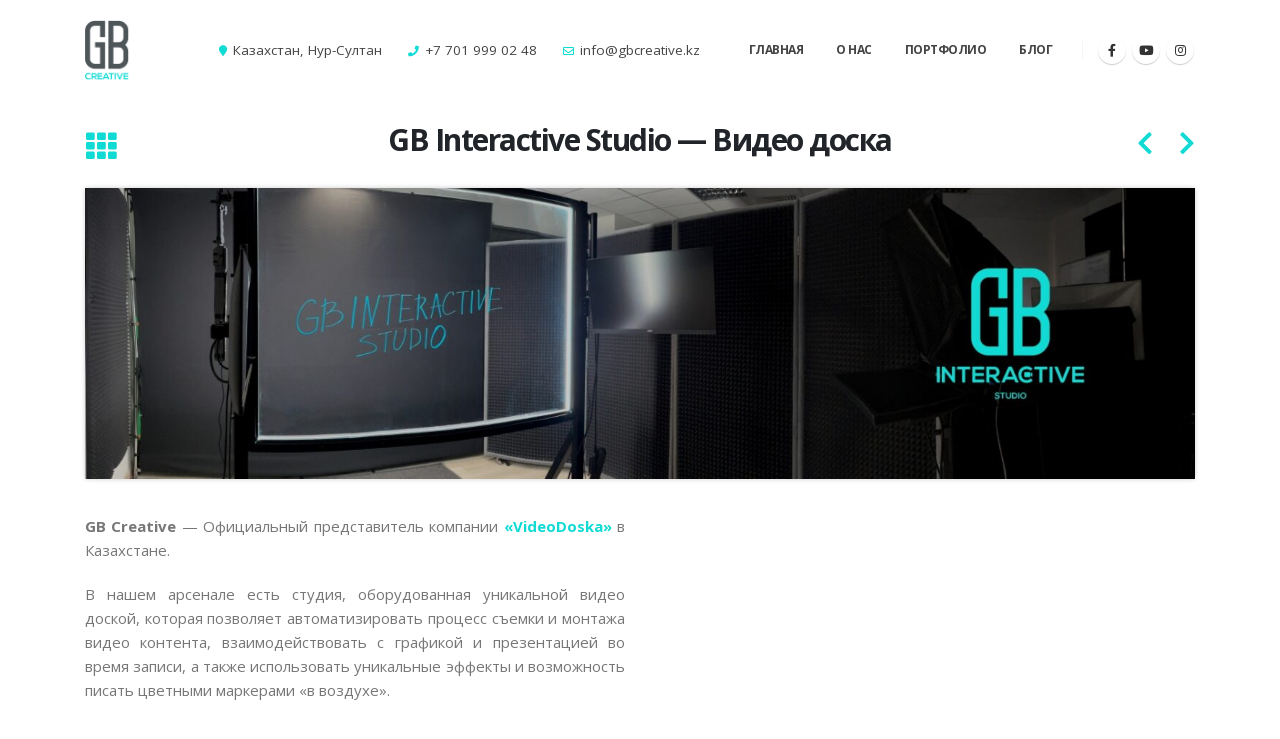

--- FILE ---
content_type: text/html; charset=UTF-8
request_url: https://gbcreative.kz/portfolio/interactive-studio/
body_size: 15085
content:
<!DOCTYPE html>
<html dir="ltr" lang="ru-RU"
	prefix="og: https://ogp.me/ns#" >
<head>
	<meta charset="UTF-8">
	<!--[if IE]><meta http-equiv='X-UA-Compatible' content='IE=edge,chrome=1'><![endif]-->
	<meta name="viewport" content="width=device-width, initial-scale=1, maximum-scale=1">
	<link rel="profile" href="http://gmpg.org/xfn/11" />
	<link rel="pingback" href="https://gbcreative.kz/xmlrpc.php" />

		<link rel="shortcut icon" href="//gbcreative.kz/wp-content/themes/porto/images/logo/favicon.ico" type="image/x-icon" />
		<link rel="apple-touch-icon" href="//gbcreative.kz/wp-content/themes/porto/images/logo/apple-touch-icon.png">
		<link rel="apple-touch-icon" sizes="120x120" href="//gbcreative.kz/wp-content/themes/porto/images/logo/apple-touch-icon_120x120.png">
		<link rel="apple-touch-icon" sizes="76x76" href="//gbcreative.kz/wp-content/themes/porto/images/logo/apple-touch-icon_76x76.png">
		<link rel="apple-touch-icon" sizes="152x152" href="//gbcreative.kz/wp-content/themes/porto/images/logo/apple-touch-icon_152x152.png">
	<title>GB Interactive Studio - Видео доска</title>

		<!-- All in One SEO 4.2.1.1 -->
		<meta name="description" content="Профессиональная видео студия в городе Нур-Султан для записи онлайн курсов. Видео доска для рисования, хромакей, телесуфлер, студийный свет, звукоизоляция." />
		<meta name="robots" content="max-image-preview:large" />
		<link rel="canonical" href="https://gbcreative.kz/portfolio/interactive-studio/" />
		<meta property="og:locale" content="ru_RU" />
		<meta property="og:site_name" content="GB Creative - Агентство медиа коммуникаций GB Creative" />
		<meta property="og:type" content="article" />
		<meta property="og:title" content="GB Interactive Studio - Видео доска" />
		<meta property="og:description" content="Профессиональная видео студия в городе Нур-Султан для записи онлайн курсов. Видео доска для рисования, хромакей, телесуфлер, студийный свет, звукоизоляция." />
		<meta property="og:url" content="https://gbcreative.kz/portfolio/interactive-studio/" />
		<meta property="article:published_time" content="2022-03-06T13:54:17+00:00" />
		<meta property="article:modified_time" content="2022-10-05T08:56:03+00:00" />
		<meta name="twitter:card" content="summary" />
		<meta name="twitter:title" content="GB Interactive Studio - Видео доска" />
		<meta name="twitter:description" content="Профессиональная видео студия в городе Нур-Султан для записи онлайн курсов. Видео доска для рисования, хромакей, телесуфлер, студийный свет, звукоизоляция." />
		<script type="application/ld+json" class="aioseo-schema">
			{"@context":"https:\/\/schema.org","@graph":[{"@type":"WebSite","@id":"https:\/\/gbcreative.kz\/#website","url":"https:\/\/gbcreative.kz\/","name":"GB Creative","description":"\u0410\u0433\u0435\u043d\u0442\u0441\u0442\u0432\u043e \u043c\u0435\u0434\u0438\u0430 \u043a\u043e\u043c\u043c\u0443\u043d\u0438\u043a\u0430\u0446\u0438\u0439 GB Creative","inLanguage":"ru-RU","publisher":{"@id":"https:\/\/gbcreative.kz\/#organization"}},{"@type":"Organization","@id":"https:\/\/gbcreative.kz\/#organization","name":"GB Creative","url":"https:\/\/gbcreative.kz\/"},{"@type":"BreadcrumbList","@id":"https:\/\/gbcreative.kz\/portfolio\/interactive-studio\/#breadcrumblist","itemListElement":[{"@type":"ListItem","@id":"https:\/\/gbcreative.kz\/#listItem","position":1,"item":{"@type":"WebPage","@id":"https:\/\/gbcreative.kz\/","name":"\u0413\u043b\u0430\u0432\u043d\u0430\u044f","description":"[vc_row content_placement=\"middle\" text_align=\"center\"","url":"https:\/\/gbcreative.kz\/"},"nextItem":"https:\/\/gbcreative.kz\/portfolio\/interactive-studio\/#listItem"},{"@type":"ListItem","@id":"https:\/\/gbcreative.kz\/portfolio\/interactive-studio\/#listItem","position":2,"item":{"@type":"WebPage","@id":"https:\/\/gbcreative.kz\/portfolio\/interactive-studio\/","name":"GB Interactive Studio - \u0412\u0438\u0434\u0435\u043e \u0434\u043e\u0441\u043a\u0430","description":"\u041f\u0440\u043e\u0444\u0435\u0441\u0441\u0438\u043e\u043d\u0430\u043b\u044c\u043d\u0430\u044f \u0432\u0438\u0434\u0435\u043e \u0441\u0442\u0443\u0434\u0438\u044f \u0432 \u0433\u043e\u0440\u043e\u0434\u0435 \u041d\u0443\u0440-\u0421\u0443\u043b\u0442\u0430\u043d \u0434\u043b\u044f \u0437\u0430\u043f\u0438\u0441\u0438 \u043e\u043d\u043b\u0430\u0439\u043d \u043a\u0443\u0440\u0441\u043e\u0432. \u0412\u0438\u0434\u0435\u043e \u0434\u043e\u0441\u043a\u0430 \u0434\u043b\u044f \u0440\u0438\u0441\u043e\u0432\u0430\u043d\u0438\u044f, \u0445\u0440\u043e\u043c\u0430\u043a\u0435\u0439, \u0442\u0435\u043b\u0435\u0441\u0443\u0444\u043b\u0435\u0440, \u0441\u0442\u0443\u0434\u0438\u0439\u043d\u044b\u0439 \u0441\u0432\u0435\u0442, \u0437\u0432\u0443\u043a\u043e\u0438\u0437\u043e\u043b\u044f\u0446\u0438\u044f.","url":"https:\/\/gbcreative.kz\/portfolio\/interactive-studio\/"},"previousItem":"https:\/\/gbcreative.kz\/#listItem"}]},{"@type":"Person","@id":"https:\/\/gbcreative.kz\/author\/7bsgzeq3\/#author","url":"https:\/\/gbcreative.kz\/author\/7bsgzeq3\/","name":"admin","image":{"@type":"ImageObject","@id":"https:\/\/gbcreative.kz\/portfolio\/interactive-studio\/#authorImage","url":"https:\/\/secure.gravatar.com\/avatar\/1414c8f0eff9127c87389b7b85e4c94c6c20ba4d13117ec4e94b0961e485e8e5?s=96&d=mm&r=g","width":96,"height":96,"caption":"admin"}},{"@type":"WebPage","@id":"https:\/\/gbcreative.kz\/portfolio\/interactive-studio\/#webpage","url":"https:\/\/gbcreative.kz\/portfolio\/interactive-studio\/","name":"GB Interactive Studio - \u0412\u0438\u0434\u0435\u043e \u0434\u043e\u0441\u043a\u0430","description":"\u041f\u0440\u043e\u0444\u0435\u0441\u0441\u0438\u043e\u043d\u0430\u043b\u044c\u043d\u0430\u044f \u0432\u0438\u0434\u0435\u043e \u0441\u0442\u0443\u0434\u0438\u044f \u0432 \u0433\u043e\u0440\u043e\u0434\u0435 \u041d\u0443\u0440-\u0421\u0443\u043b\u0442\u0430\u043d \u0434\u043b\u044f \u0437\u0430\u043f\u0438\u0441\u0438 \u043e\u043d\u043b\u0430\u0439\u043d \u043a\u0443\u0440\u0441\u043e\u0432. \u0412\u0438\u0434\u0435\u043e \u0434\u043e\u0441\u043a\u0430 \u0434\u043b\u044f \u0440\u0438\u0441\u043e\u0432\u0430\u043d\u0438\u044f, \u0445\u0440\u043e\u043c\u0430\u043a\u0435\u0439, \u0442\u0435\u043b\u0435\u0441\u0443\u0444\u043b\u0435\u0440, \u0441\u0442\u0443\u0434\u0438\u0439\u043d\u044b\u0439 \u0441\u0432\u0435\u0442, \u0437\u0432\u0443\u043a\u043e\u0438\u0437\u043e\u043b\u044f\u0446\u0438\u044f.","inLanguage":"ru-RU","isPartOf":{"@id":"https:\/\/gbcreative.kz\/#website"},"breadcrumb":{"@id":"https:\/\/gbcreative.kz\/portfolio\/interactive-studio\/#breadcrumblist"},"author":"https:\/\/gbcreative.kz\/author\/7bsgzeq3\/#author","creator":"https:\/\/gbcreative.kz\/author\/7bsgzeq3\/#author","datePublished":"2022-03-06T13:54:17+00:00","dateModified":"2022-10-05T08:56:03+00:00"}]}
		</script>
		<!-- All in One SEO -->

<link rel='dns-prefetch' href='//www.googletagmanager.com' />
<link rel='dns-prefetch' href='//fonts.googleapis.com' />
<link rel="alternate" type="application/rss+xml" title="GB Creative &raquo; Лента" href="https://gbcreative.kz/feed/" />
<link rel="alternate" type="application/rss+xml" title="GB Creative &raquo; Лента комментариев" href="https://gbcreative.kz/comments/feed/" />
<link rel="alternate" title="oEmbed (JSON)" type="application/json+oembed" href="https://gbcreative.kz/wp-json/oembed/1.0/embed?url=https%3A%2F%2Fgbcreative.kz%2Fportfolio%2Finteractive-studio%2F" />
<link rel="alternate" title="oEmbed (XML)" type="text/xml+oembed" href="https://gbcreative.kz/wp-json/oembed/1.0/embed?url=https%3A%2F%2Fgbcreative.kz%2Fportfolio%2Finteractive-studio%2F&#038;format=xml" />
<style id='wp-img-auto-sizes-contain-inline-css'>
img:is([sizes=auto i],[sizes^="auto," i]){contain-intrinsic-size:3000px 1500px}
/*# sourceURL=wp-img-auto-sizes-contain-inline-css */
</style>
<style id='wp-emoji-styles-inline-css'>

	img.wp-smiley, img.emoji {
		display: inline !important;
		border: none !important;
		box-shadow: none !important;
		height: 1em !important;
		width: 1em !important;
		margin: 0 0.07em !important;
		vertical-align: -0.1em !important;
		background: none !important;
		padding: 0 !important;
	}
/*# sourceURL=wp-emoji-styles-inline-css */
</style>
<style id='wp-block-library-inline-css'>
:root{--wp-block-synced-color:#7a00df;--wp-block-synced-color--rgb:122,0,223;--wp-bound-block-color:var(--wp-block-synced-color);--wp-editor-canvas-background:#ddd;--wp-admin-theme-color:#007cba;--wp-admin-theme-color--rgb:0,124,186;--wp-admin-theme-color-darker-10:#006ba1;--wp-admin-theme-color-darker-10--rgb:0,107,160.5;--wp-admin-theme-color-darker-20:#005a87;--wp-admin-theme-color-darker-20--rgb:0,90,135;--wp-admin-border-width-focus:2px}@media (min-resolution:192dpi){:root{--wp-admin-border-width-focus:1.5px}}.wp-element-button{cursor:pointer}:root .has-very-light-gray-background-color{background-color:#eee}:root .has-very-dark-gray-background-color{background-color:#313131}:root .has-very-light-gray-color{color:#eee}:root .has-very-dark-gray-color{color:#313131}:root .has-vivid-green-cyan-to-vivid-cyan-blue-gradient-background{background:linear-gradient(135deg,#00d084,#0693e3)}:root .has-purple-crush-gradient-background{background:linear-gradient(135deg,#34e2e4,#4721fb 50%,#ab1dfe)}:root .has-hazy-dawn-gradient-background{background:linear-gradient(135deg,#faaca8,#dad0ec)}:root .has-subdued-olive-gradient-background{background:linear-gradient(135deg,#fafae1,#67a671)}:root .has-atomic-cream-gradient-background{background:linear-gradient(135deg,#fdd79a,#004a59)}:root .has-nightshade-gradient-background{background:linear-gradient(135deg,#330968,#31cdcf)}:root .has-midnight-gradient-background{background:linear-gradient(135deg,#020381,#2874fc)}:root{--wp--preset--font-size--normal:16px;--wp--preset--font-size--huge:42px}.has-regular-font-size{font-size:1em}.has-larger-font-size{font-size:2.625em}.has-normal-font-size{font-size:var(--wp--preset--font-size--normal)}.has-huge-font-size{font-size:var(--wp--preset--font-size--huge)}.has-text-align-center{text-align:center}.has-text-align-left{text-align:left}.has-text-align-right{text-align:right}.has-fit-text{white-space:nowrap!important}#end-resizable-editor-section{display:none}.aligncenter{clear:both}.items-justified-left{justify-content:flex-start}.items-justified-center{justify-content:center}.items-justified-right{justify-content:flex-end}.items-justified-space-between{justify-content:space-between}.screen-reader-text{border:0;clip-path:inset(50%);height:1px;margin:-1px;overflow:hidden;padding:0;position:absolute;width:1px;word-wrap:normal!important}.screen-reader-text:focus{background-color:#ddd;clip-path:none;color:#444;display:block;font-size:1em;height:auto;left:5px;line-height:normal;padding:15px 23px 14px;text-decoration:none;top:5px;width:auto;z-index:100000}html :where(.has-border-color){border-style:solid}html :where([style*=border-top-color]){border-top-style:solid}html :where([style*=border-right-color]){border-right-style:solid}html :where([style*=border-bottom-color]){border-bottom-style:solid}html :where([style*=border-left-color]){border-left-style:solid}html :where([style*=border-width]){border-style:solid}html :where([style*=border-top-width]){border-top-style:solid}html :where([style*=border-right-width]){border-right-style:solid}html :where([style*=border-bottom-width]){border-bottom-style:solid}html :where([style*=border-left-width]){border-left-style:solid}html :where(img[class*=wp-image-]){height:auto;max-width:100%}:where(figure){margin:0 0 1em}html :where(.is-position-sticky){--wp-admin--admin-bar--position-offset:var(--wp-admin--admin-bar--height,0px)}@media screen and (max-width:600px){html :where(.is-position-sticky){--wp-admin--admin-bar--position-offset:0px}}

/*# sourceURL=wp-block-library-inline-css */
</style><style id='global-styles-inline-css'>
:root{--wp--preset--aspect-ratio--square: 1;--wp--preset--aspect-ratio--4-3: 4/3;--wp--preset--aspect-ratio--3-4: 3/4;--wp--preset--aspect-ratio--3-2: 3/2;--wp--preset--aspect-ratio--2-3: 2/3;--wp--preset--aspect-ratio--16-9: 16/9;--wp--preset--aspect-ratio--9-16: 9/16;--wp--preset--color--black: #000000;--wp--preset--color--cyan-bluish-gray: #abb8c3;--wp--preset--color--white: #ffffff;--wp--preset--color--pale-pink: #f78da7;--wp--preset--color--vivid-red: #cf2e2e;--wp--preset--color--luminous-vivid-orange: #ff6900;--wp--preset--color--luminous-vivid-amber: #fcb900;--wp--preset--color--light-green-cyan: #7bdcb5;--wp--preset--color--vivid-green-cyan: #00d084;--wp--preset--color--pale-cyan-blue: #8ed1fc;--wp--preset--color--vivid-cyan-blue: #0693e3;--wp--preset--color--vivid-purple: #9b51e0;--wp--preset--color--primary: #0088cc;--wp--preset--color--secondary: #e36159;--wp--preset--color--tertiary: #2baab1;--wp--preset--color--quaternary: #383f48;--wp--preset--color--dark: #212529;--wp--preset--color--light: #ffffff;--wp--preset--gradient--vivid-cyan-blue-to-vivid-purple: linear-gradient(135deg,rgb(6,147,227) 0%,rgb(155,81,224) 100%);--wp--preset--gradient--light-green-cyan-to-vivid-green-cyan: linear-gradient(135deg,rgb(122,220,180) 0%,rgb(0,208,130) 100%);--wp--preset--gradient--luminous-vivid-amber-to-luminous-vivid-orange: linear-gradient(135deg,rgb(252,185,0) 0%,rgb(255,105,0) 100%);--wp--preset--gradient--luminous-vivid-orange-to-vivid-red: linear-gradient(135deg,rgb(255,105,0) 0%,rgb(207,46,46) 100%);--wp--preset--gradient--very-light-gray-to-cyan-bluish-gray: linear-gradient(135deg,rgb(238,238,238) 0%,rgb(169,184,195) 100%);--wp--preset--gradient--cool-to-warm-spectrum: linear-gradient(135deg,rgb(74,234,220) 0%,rgb(151,120,209) 20%,rgb(207,42,186) 40%,rgb(238,44,130) 60%,rgb(251,105,98) 80%,rgb(254,248,76) 100%);--wp--preset--gradient--blush-light-purple: linear-gradient(135deg,rgb(255,206,236) 0%,rgb(152,150,240) 100%);--wp--preset--gradient--blush-bordeaux: linear-gradient(135deg,rgb(254,205,165) 0%,rgb(254,45,45) 50%,rgb(107,0,62) 100%);--wp--preset--gradient--luminous-dusk: linear-gradient(135deg,rgb(255,203,112) 0%,rgb(199,81,192) 50%,rgb(65,88,208) 100%);--wp--preset--gradient--pale-ocean: linear-gradient(135deg,rgb(255,245,203) 0%,rgb(182,227,212) 50%,rgb(51,167,181) 100%);--wp--preset--gradient--electric-grass: linear-gradient(135deg,rgb(202,248,128) 0%,rgb(113,206,126) 100%);--wp--preset--gradient--midnight: linear-gradient(135deg,rgb(2,3,129) 0%,rgb(40,116,252) 100%);--wp--preset--font-size--small: 13px;--wp--preset--font-size--medium: 20px;--wp--preset--font-size--large: 36px;--wp--preset--font-size--x-large: 42px;--wp--preset--spacing--20: 0.44rem;--wp--preset--spacing--30: 0.67rem;--wp--preset--spacing--40: 1rem;--wp--preset--spacing--50: 1.5rem;--wp--preset--spacing--60: 2.25rem;--wp--preset--spacing--70: 3.38rem;--wp--preset--spacing--80: 5.06rem;--wp--preset--shadow--natural: 6px 6px 9px rgba(0, 0, 0, 0.2);--wp--preset--shadow--deep: 12px 12px 50px rgba(0, 0, 0, 0.4);--wp--preset--shadow--sharp: 6px 6px 0px rgba(0, 0, 0, 0.2);--wp--preset--shadow--outlined: 6px 6px 0px -3px rgb(255, 255, 255), 6px 6px rgb(0, 0, 0);--wp--preset--shadow--crisp: 6px 6px 0px rgb(0, 0, 0);}:where(.is-layout-flex){gap: 0.5em;}:where(.is-layout-grid){gap: 0.5em;}body .is-layout-flex{display: flex;}.is-layout-flex{flex-wrap: wrap;align-items: center;}.is-layout-flex > :is(*, div){margin: 0;}body .is-layout-grid{display: grid;}.is-layout-grid > :is(*, div){margin: 0;}:where(.wp-block-columns.is-layout-flex){gap: 2em;}:where(.wp-block-columns.is-layout-grid){gap: 2em;}:where(.wp-block-post-template.is-layout-flex){gap: 1.25em;}:where(.wp-block-post-template.is-layout-grid){gap: 1.25em;}.has-black-color{color: var(--wp--preset--color--black) !important;}.has-cyan-bluish-gray-color{color: var(--wp--preset--color--cyan-bluish-gray) !important;}.has-white-color{color: var(--wp--preset--color--white) !important;}.has-pale-pink-color{color: var(--wp--preset--color--pale-pink) !important;}.has-vivid-red-color{color: var(--wp--preset--color--vivid-red) !important;}.has-luminous-vivid-orange-color{color: var(--wp--preset--color--luminous-vivid-orange) !important;}.has-luminous-vivid-amber-color{color: var(--wp--preset--color--luminous-vivid-amber) !important;}.has-light-green-cyan-color{color: var(--wp--preset--color--light-green-cyan) !important;}.has-vivid-green-cyan-color{color: var(--wp--preset--color--vivid-green-cyan) !important;}.has-pale-cyan-blue-color{color: var(--wp--preset--color--pale-cyan-blue) !important;}.has-vivid-cyan-blue-color{color: var(--wp--preset--color--vivid-cyan-blue) !important;}.has-vivid-purple-color{color: var(--wp--preset--color--vivid-purple) !important;}.has-black-background-color{background-color: var(--wp--preset--color--black) !important;}.has-cyan-bluish-gray-background-color{background-color: var(--wp--preset--color--cyan-bluish-gray) !important;}.has-white-background-color{background-color: var(--wp--preset--color--white) !important;}.has-pale-pink-background-color{background-color: var(--wp--preset--color--pale-pink) !important;}.has-vivid-red-background-color{background-color: var(--wp--preset--color--vivid-red) !important;}.has-luminous-vivid-orange-background-color{background-color: var(--wp--preset--color--luminous-vivid-orange) !important;}.has-luminous-vivid-amber-background-color{background-color: var(--wp--preset--color--luminous-vivid-amber) !important;}.has-light-green-cyan-background-color{background-color: var(--wp--preset--color--light-green-cyan) !important;}.has-vivid-green-cyan-background-color{background-color: var(--wp--preset--color--vivid-green-cyan) !important;}.has-pale-cyan-blue-background-color{background-color: var(--wp--preset--color--pale-cyan-blue) !important;}.has-vivid-cyan-blue-background-color{background-color: var(--wp--preset--color--vivid-cyan-blue) !important;}.has-vivid-purple-background-color{background-color: var(--wp--preset--color--vivid-purple) !important;}.has-black-border-color{border-color: var(--wp--preset--color--black) !important;}.has-cyan-bluish-gray-border-color{border-color: var(--wp--preset--color--cyan-bluish-gray) !important;}.has-white-border-color{border-color: var(--wp--preset--color--white) !important;}.has-pale-pink-border-color{border-color: var(--wp--preset--color--pale-pink) !important;}.has-vivid-red-border-color{border-color: var(--wp--preset--color--vivid-red) !important;}.has-luminous-vivid-orange-border-color{border-color: var(--wp--preset--color--luminous-vivid-orange) !important;}.has-luminous-vivid-amber-border-color{border-color: var(--wp--preset--color--luminous-vivid-amber) !important;}.has-light-green-cyan-border-color{border-color: var(--wp--preset--color--light-green-cyan) !important;}.has-vivid-green-cyan-border-color{border-color: var(--wp--preset--color--vivid-green-cyan) !important;}.has-pale-cyan-blue-border-color{border-color: var(--wp--preset--color--pale-cyan-blue) !important;}.has-vivid-cyan-blue-border-color{border-color: var(--wp--preset--color--vivid-cyan-blue) !important;}.has-vivid-purple-border-color{border-color: var(--wp--preset--color--vivid-purple) !important;}.has-vivid-cyan-blue-to-vivid-purple-gradient-background{background: var(--wp--preset--gradient--vivid-cyan-blue-to-vivid-purple) !important;}.has-light-green-cyan-to-vivid-green-cyan-gradient-background{background: var(--wp--preset--gradient--light-green-cyan-to-vivid-green-cyan) !important;}.has-luminous-vivid-amber-to-luminous-vivid-orange-gradient-background{background: var(--wp--preset--gradient--luminous-vivid-amber-to-luminous-vivid-orange) !important;}.has-luminous-vivid-orange-to-vivid-red-gradient-background{background: var(--wp--preset--gradient--luminous-vivid-orange-to-vivid-red) !important;}.has-very-light-gray-to-cyan-bluish-gray-gradient-background{background: var(--wp--preset--gradient--very-light-gray-to-cyan-bluish-gray) !important;}.has-cool-to-warm-spectrum-gradient-background{background: var(--wp--preset--gradient--cool-to-warm-spectrum) !important;}.has-blush-light-purple-gradient-background{background: var(--wp--preset--gradient--blush-light-purple) !important;}.has-blush-bordeaux-gradient-background{background: var(--wp--preset--gradient--blush-bordeaux) !important;}.has-luminous-dusk-gradient-background{background: var(--wp--preset--gradient--luminous-dusk) !important;}.has-pale-ocean-gradient-background{background: var(--wp--preset--gradient--pale-ocean) !important;}.has-electric-grass-gradient-background{background: var(--wp--preset--gradient--electric-grass) !important;}.has-midnight-gradient-background{background: var(--wp--preset--gradient--midnight) !important;}.has-small-font-size{font-size: var(--wp--preset--font-size--small) !important;}.has-medium-font-size{font-size: var(--wp--preset--font-size--medium) !important;}.has-large-font-size{font-size: var(--wp--preset--font-size--large) !important;}.has-x-large-font-size{font-size: var(--wp--preset--font-size--x-large) !important;}
/*# sourceURL=global-styles-inline-css */
</style>

<style id='classic-theme-styles-inline-css'>
/*! This file is auto-generated */
.wp-block-button__link{color:#fff;background-color:#32373c;border-radius:9999px;box-shadow:none;text-decoration:none;padding:calc(.667em + 2px) calc(1.333em + 2px);font-size:1.125em}.wp-block-file__button{background:#32373c;color:#fff;text-decoration:none}
/*# sourceURL=/wp-includes/css/classic-themes.min.css */
</style>
<link rel='stylesheet' id='contact-form-7-css' href='https://gbcreative.kz/wp-content/plugins/contact-form-7/includes/css/styles.css?ver=5.9' media='all' />
<link rel='stylesheet' id='bsf-Defaults-css' href='https://gbcreative.kz/wp-content/uploads/smile_fonts/Defaults/Defaults.css?ver=6.9' media='all' />
<link rel='stylesheet' id='porto-css-vars-css' href='https://gbcreative.kz/wp-content/uploads/porto_styles/theme_css_vars.css?ver=6.2.3' media='all' />
<link rel='stylesheet' id='js_composer_front-css' href='https://gbcreative.kz/wp-content/plugins/js_composer/assets/css/js_composer.min.css?ver=6.8.0' media='all' />
<link rel='stylesheet' id='ultimate-style-min-css' href='https://gbcreative.kz/wp-content/plugins/ultimate-visual-composser-addons/assets/min-css/ultimate.min.css?ver=3.14.1' media='all' />
<link rel='stylesheet' id='porto-google-fonts-css' href='//fonts.googleapis.com/css?family=Open+Sans%3A200%2C300%2C400%2C500%2C600%2C700%2C800%7CShadows+Into+Light%3A400%2C700%7CPlayfair+Display%3A400%2C700&#038;ver=6.9' media='all' />
<link rel='stylesheet' id='bootstrap-css' href='https://gbcreative.kz/wp-content/uploads/porto_styles/bootstrap.css?ver=6.2.3' media='all' />
<link rel='stylesheet' id='porto-plugins-css' href='https://gbcreative.kz/wp-content/themes/porto/css/plugins.css?ver=6.2.3' media='all' />
<link rel='stylesheet' id='porto-theme-css' href='https://gbcreative.kz/wp-content/themes/porto/css/theme.css?ver=6.2.3' media='all' />
<link rel='stylesheet' id='porto-shortcodes-css' href='https://gbcreative.kz/wp-content/uploads/porto_styles/shortcodes.css?ver=6.2.3' media='all' />
<link rel='stylesheet' id='porto-dynamic-style-css' href='https://gbcreative.kz/wp-content/uploads/porto_styles/dynamic_style.css?ver=6.2.3' media='all' />
<link rel='stylesheet' id='porto-style-css' href='https://gbcreative.kz/wp-content/themes/porto/style.css?ver=6.2.3' media='all' />
<style id='porto-style-inline-css'>
.wpb_custom_f4fef1c9f052dd9a1ac3801d6182ea56.porto-u-heading .porto-u-main-heading > *{font-family:'Open Sans';font-weight:700;text-transform:none;}.wpb_custom_dcba73ff00c575bf2d42b3c24a9f970b{--porto-el-spacing: 20px;}
#header .logo,.side-header-narrow-bar-logo{max-width:120px}@media (min-width:1170px){#header .logo{max-width:120px}}@media (max-width:991px){#header .logo{max-width:120px}}@media (max-width:767px){#header .logo{max-width:120px}}#header.sticky-header .logo{max-width:150px}.loading-overlay-showing > .loading-overlay{opacity:1;visibility:visible;transition-delay:0}.loading-overlay{transition:visibility 0s ease-in-out 0.5s,opacity 0.5s ease-in-out;position:absolute;bottom:0;left:0;opacity:0;right:0;top:0;visibility:hidden}.loading-overlay .loader{display:inline-block;border:2px solid transparent;width:40px;height:40px;-webkit-animation:spin 0.75s infinite linear;animation:spin 0.75s infinite linear;border-image:none;border-radius:50%;vertical-align:middle;position:absolute;margin:auto;left:0;right:0;top:0;bottom:0;z-index:2;border-top-color:#0088cc}.loading-overlay .loader:before{content:"";display:inline-block;border:inherit;width:inherit;height:inherit;-webkit-animation:spin 1.5s infinite ease;animation:spin 1.5s infinite ease;border-radius:inherit;position:absolute;left:-2px;top:-2px;border-top-color:inherit}body > .loading-overlay{position:fixed;z-index:999999}@media (min-width:992px){}#header .header-main .header-left,#header .header-main .header-center,#header .header-main .header-right,.fixed-header #header .header-main .header-left,.fixed-header #header .header-main .header-right,.fixed-header #header .header-main .header-center,.header-builder-p .header-main{padding-top:20px;padding-bottom:20px}@media (max-width:991px){#header .header-main .header-left,#header .header-main .header-center,#header .header-main .header-right,.fixed-header #header .header-main .header-left,.fixed-header #header .header-main .header-right,.fixed-header #header .header-main .header-center,.header-builder-p .header-main{padding-top:5px;padding-bottom:5px}}.page-top .page-title-wrap{line-height:0}.page-top .page-title:not(.b-none):after{content:'';position:absolute;width:100%;left:0;border-bottom:5px solid #0088cc;bottom:-32px}li,.porto-u-sub-heading,.porto-sicon-description{line-height:5px}@media (min-width:1470px){.container{max-width:1440px}}.sort-source-style-3{-ms-flex-pack:start;justify-content:flex-start}b{font-weight:900}.progress-label{font-size:.8em}.btn-call-to-action .btn{font-size:1em;font-weight:600;text-transform:none}.portfolio-item .thumb-info{background:#f4f4f4}.image-box .porto-sicon-header p{letter-spacing:-0.05em}#footer .share-links{text-align:center}#footer .share-links a{box-shadow:none;width:48px;height:48px;line-height:48px}#footer .footer-main>.container{padding:3.5rem 0 .9rem}.footer-bottom{border-top:1px solid rgba(255,255,255,0.05)}#footer .footer-bottom p{margin:0}.footer-bottom span span,.footer-bottom span a{opacity:.7}#footer .follow-us .share-links a:not(:hover){background-color:rgba(255,255,255,.04)}#nav-panel .accordion-menu > li.menu-item > a,#nav-panel .accordion-menu > li.menu-item > .arrow{color:#333333}#nav-panel .accordion-menu li.menu-item.active > a{background-color:#0fdad4}#nav-panel .accordion-menu li.menu-item.active>a,#nav-panel .accordion-menu li.menu-item.active>.arrow{color:#fff}article.portfolio .portfolio-image.single{display:none}.portfolio-info{margin:7px 0 10px;float:right;display:none}hr.tall{margin:30px 0}.porto-gallery figure{margin-bottom:20px}#footer .footer-bottom a,#footer .footer-bottom .widget_nav_menu ul li:before{color:#ffffff}.header-bottom{min-height:0}li,.porto-u-sub-heading,.porto-sicon-description{line-height:25px}.owl-carousel .owl-nav .owl-prev,.owl-carousel .owl-nav .owl-next,.tparrows.tparrows-carousel.tp-leftarrow,.tparrows.tparrows-carousel.tp-rightarrow,.button,input.submit{color:#ffffff;background-color:#0fdad4;border-color:#0fdad4}.owl-carousel .owl-item img{height:}.page-top .page-title:not(.b-none):after{border-bottom:5px solid #4e565a}a{color:#0fdad4}.main-content{padding-top:35px;padding-bottom:0}.thumb-info .thumb-info-type{background-color:#0fdad4}.thumb-info .thumb-info-action-icon{background-color:#0fdad4}html .text-color-primary{color:#0fdad4 !important}#footer .footer-bottom{color:#7c7e80}article.portfolio .portfolio-image.single{display:none}.porto-gallery figure{margin-bottom:20px}
/*# sourceURL=porto-style-inline-css */
</style>
<script src="https://gbcreative.kz/wp-content/plugins/wp-yandex-metrika/assets/YmEc.min.js?ver=1.2.2" id="wp-yandex-metrika_YmEc-js"></script>
<script id="wp-yandex-metrika_YmEc-js-after">
window.tmpwpym={datalayername:'dataLayer',counters:JSON.parse('[{"number":"88738314","webvisor":"1"}]'),targets:JSON.parse('[]')};
//# sourceURL=wp-yandex-metrika_YmEc-js-after
</script>
<script src="https://gbcreative.kz/wp-includes/js/jquery/jquery.min.js?ver=3.7.1" id="jquery-core-js"></script>
<script src="https://gbcreative.kz/wp-includes/js/jquery/jquery-migrate.min.js?ver=3.4.1" id="jquery-migrate-js"></script>
<script src="https://gbcreative.kz/wp-content/plugins/wp-yandex-metrika/assets/frontend.min.js?ver=1.2.2" id="wp-yandex-metrika_frontend-js"></script>

<!-- Google tag (gtag.js) snippet added by Site Kit -->

<!-- Google Analytics snippet added by Site Kit -->
<script src="https://www.googletagmanager.com/gtag/js?id=G-T6T575TYRL" id="google_gtagjs-js" async></script>
<script id="google_gtagjs-js-after">
window.dataLayer = window.dataLayer || [];function gtag(){dataLayer.push(arguments);}
gtag("set","linker",{"domains":["gbcreative.kz"]});
gtag("js", new Date());
gtag("set", "developer_id.dZTNiMT", true);
gtag("config", "G-T6T575TYRL");
//# sourceURL=google_gtagjs-js-after
</script>

<!-- End Google tag (gtag.js) snippet added by Site Kit -->
<script src="https://gbcreative.kz/wp-content/plugins/ultimate-visual-composser-addons/assets/min-js/ultimate.min.js?ver=3.14.1" id="ultimate-script-js"></script>
<link rel="https://api.w.org/" href="https://gbcreative.kz/wp-json/" /><link rel="alternate" title="JSON" type="application/json" href="https://gbcreative.kz/wp-json/wp/v2/portfolio/3059" /><link rel="EditURI" type="application/rsd+xml" title="RSD" href="https://gbcreative.kz/xmlrpc.php?rsd" />
<meta name="generator" content="WordPress 6.9" />
<link rel='shortlink' href='https://gbcreative.kz/?p=3059' />
<meta name="generator" content="Site Kit by Google 1.124.0" /><meta name="verification" content="f612c7d25f5690ad41496fcfdbf8d1" /><meta name="google-site-verification" content="bs4kuUcomRbxjFnhbDRH8keKfgL0lD7YL3Hl-vZLQJM"><meta name="generator" content="Powered by WPBakery Page Builder - drag and drop page builder for WordPress."/>
<meta name="generator" content="Powered by Slider Revolution 6.5.11 - responsive, Mobile-Friendly Slider Plugin for WordPress with comfortable drag and drop interface." />
        <!-- Yandex.Metrica counter -->
        <script type="text/javascript">
            (function (m, e, t, r, i, k, a) {
                m[i] = m[i] || function () {
                    (m[i].a = m[i].a || []).push(arguments)
                };
                m[i].l = 1 * new Date();
                k = e.createElement(t), a = e.getElementsByTagName(t)[0], k.async = 1, k.src = r, a.parentNode.insertBefore(k, a)
            })

            (window, document, "script", "https://mc.yandex.ru/metrika/tag.js", "ym");

            ym("88738314", "init", {
                clickmap: true,
                trackLinks: true,
                accurateTrackBounce: true,
                webvisor: true,
                ecommerce: "dataLayer",
                params: {
                    __ym: {
                        "ymCmsPlugin": {
                            "cms": "wordpress",
                            "cmsVersion":"6.9",
                            "pluginVersion": "1.2.2",
                            "ymCmsRip": "1296257427"
                        }
                    }
                }
            });
        </script>
        <!-- /Yandex.Metrica counter -->
        <script type="text/javascript">function setREVStartSize(e){
			//window.requestAnimationFrame(function() {				 
				window.RSIW = window.RSIW===undefined ? window.innerWidth : window.RSIW;	
				window.RSIH = window.RSIH===undefined ? window.innerHeight : window.RSIH;	
				try {								
					var pw = document.getElementById(e.c).parentNode.offsetWidth,
						newh;
					pw = pw===0 || isNaN(pw) ? window.RSIW : pw;
					e.tabw = e.tabw===undefined ? 0 : parseInt(e.tabw);
					e.thumbw = e.thumbw===undefined ? 0 : parseInt(e.thumbw);
					e.tabh = e.tabh===undefined ? 0 : parseInt(e.tabh);
					e.thumbh = e.thumbh===undefined ? 0 : parseInt(e.thumbh);
					e.tabhide = e.tabhide===undefined ? 0 : parseInt(e.tabhide);
					e.thumbhide = e.thumbhide===undefined ? 0 : parseInt(e.thumbhide);
					e.mh = e.mh===undefined || e.mh=="" || e.mh==="auto" ? 0 : parseInt(e.mh,0);		
					if(e.layout==="fullscreen" || e.l==="fullscreen") 						
						newh = Math.max(e.mh,window.RSIH);					
					else{					
						e.gw = Array.isArray(e.gw) ? e.gw : [e.gw];
						for (var i in e.rl) if (e.gw[i]===undefined || e.gw[i]===0) e.gw[i] = e.gw[i-1];					
						e.gh = e.el===undefined || e.el==="" || (Array.isArray(e.el) && e.el.length==0)? e.gh : e.el;
						e.gh = Array.isArray(e.gh) ? e.gh : [e.gh];
						for (var i in e.rl) if (e.gh[i]===undefined || e.gh[i]===0) e.gh[i] = e.gh[i-1];
											
						var nl = new Array(e.rl.length),
							ix = 0,						
							sl;					
						e.tabw = e.tabhide>=pw ? 0 : e.tabw;
						e.thumbw = e.thumbhide>=pw ? 0 : e.thumbw;
						e.tabh = e.tabhide>=pw ? 0 : e.tabh;
						e.thumbh = e.thumbhide>=pw ? 0 : e.thumbh;					
						for (var i in e.rl) nl[i] = e.rl[i]<window.RSIW ? 0 : e.rl[i];
						sl = nl[0];									
						for (var i in nl) if (sl>nl[i] && nl[i]>0) { sl = nl[i]; ix=i;}															
						var m = pw>(e.gw[ix]+e.tabw+e.thumbw) ? 1 : (pw-(e.tabw+e.thumbw)) / (e.gw[ix]);					
						newh =  (e.gh[ix] * m) + (e.tabh + e.thumbh);
					}
					var el = document.getElementById(e.c);
					if (el!==null && el) el.style.height = newh+"px";					
					el = document.getElementById(e.c+"_wrapper");
					if (el!==null && el) {
						el.style.height = newh+"px";
						el.style.display = "block";
					}
				} catch(e){
					console.log("Failure at Presize of Slider:" + e)
				}					   
			//});
		  };</script>
<noscript><style> .wpb_animate_when_almost_visible { opacity: 1; }</style></noscript><link rel='stylesheet' id='rs-plugin-settings-css' href='https://gbcreative.kz/wp-content/plugins/revslider/public/assets/css/rs6.css?ver=6.5.11' media='all' />
<style id='rs-plugin-settings-inline-css'>
#rs-demo-id {}
/*# sourceURL=rs-plugin-settings-inline-css */
</style>
</head>
<body class="wp-singular portfolio-template-default single single-portfolio postid-3059 wp-embed-responsive wp-theme-porto full blog-1 loading-overlay-showing wpb-js-composer js-comp-ver-6.8.0 vc_responsive">
<div class="loading-overlay"><div class="bounce-loader"><div class="bounce1"></div><div class="bounce2"></div><div class="bounce3"></div></div></div>
	<div class="page-wrapper"><!-- page wrapper -->

		
								<!-- header wrapper -->
			<div class="header-wrapper">
								

	<header id="header" class="header-builder">
	
	<div class="header-main header-has-center-sm"><div class="header-row container"><div class="header-col header-left hidden-for-sm">		<div class="logo">
		<a href="https://gbcreative.kz/" title="GB Creative - Агентство медиа коммуникаций GB Creative"  rel="home">
		<img class="img-responsive standard-logo retina-logo" src="//gbcreative.kz/wp-content/uploads/2022/02/logo-gbcreative.png" alt="GB Creative" />	</a>
			</div>
		<div class="custom-html"><ul class="nav nav-top">

	<li class="">
<span class="pe-0 pe-md-3 d-block d-md-inline-block"><i class="fa fa-map-marker" style="color: #0fdad4;" ></i><a href="">Казахстан, Нур-Султан</a></span><br>
	</li>

	<li class="">
<span class="pe-0 pe-md-3 d-block d-md-inline-block"><i class="fa fa-phone" style="color: #0fdad4;" ></i><a href="tel:+77019990248">+7 701 999 02 48</a></span><br>
	</li>

	<li class="">
<span class="pe-0 pe-md-3 d-block d-md-inline-block"><i class="far fa-envelope " style="color: #0fdad4;"></i><a class="" href="mailto:info@gbcreative.kz">info@gbcreative.kz </a></span><br>
	</li>
</ul></div></div><div class="header-col visible-for-sm header-left">		<div class="logo">
		<a href="https://gbcreative.kz/" title="GB Creative - Агентство медиа коммуникаций GB Creative"  rel="home">
		<img class="img-responsive standard-logo retina-logo" src="//gbcreative.kz/wp-content/uploads/2022/02/logo-gbcreative.png" alt="GB Creative" />	</a>
			</div>
		</div><div class="header-col visible-for-sm header-center"><div class="share-links">		<a target="_blank"  rel="nofollow noopener noreferrer" class="share-facebook" href="https://www.facebook.com/GulnaraBisariCreative" title="Facebook"></a>
				<a target="_blank"  rel="nofollow noopener noreferrer" class="share-youtube" href="https://www.youtube.com/channel/UCReiiqxTRrDXKKF8O0coCwA" title="Youtube"></a>
				<a target="_blank"  rel="nofollow noopener noreferrer" class="share-instagram" href="https://www.instagram.com/gbcreative_agency" title="Instagram"></a>
		</div></div><div class="header-col header-right hidden-for-sm"><a class="mobile-toggle" href="#"><i class="fas fa-bars"></i></a><ul id="menu-%d0%b3%d0%bb%d0%b0%d0%b2%d0%bd%d0%be%d0%b5-%d0%bc%d0%b5%d0%bd%d1%8e-ru" class="main-menu mega-menu"><li id="nav-menu-item-2708" class="menu-item menu-item-type-custom menu-item-object-custom menu-item-home narrow"><a href="https://gbcreative.kz">Главная</a></li>
<li id="nav-menu-item-3405" class="menu-item menu-item-type-post_type menu-item-object-page narrow"><a href="https://gbcreative.kz/about/">О нас</a></li>
<li id="nav-menu-item-2709" class="menu-item menu-item-type-custom menu-item-object-custom menu-item-home narrow"><a href="https://gbcreative.kz/#portfolio">Портфолио</a></li>
<li id="nav-menu-item-2711" class="menu-item menu-item-type-custom menu-item-object-custom narrow"><a href="#">Блог</a></li>
</ul><span class="separator"></span><div class="share-links">		<a target="_blank"  rel="nofollow noopener noreferrer" class="share-facebook" href="https://www.facebook.com/GulnaraBisariCreative" title="Facebook"></a>
				<a target="_blank"  rel="nofollow noopener noreferrer" class="share-youtube" href="https://www.youtube.com/channel/UCReiiqxTRrDXKKF8O0coCwA" title="Youtube"></a>
				<a target="_blank"  rel="nofollow noopener noreferrer" class="share-instagram" href="https://www.instagram.com/gbcreative_agency" title="Instagram"></a>
		</div></div><div class="header-col visible-for-sm header-right"><a class="mobile-toggle" href="#"><i class="fas fa-bars"></i></a></div></div>
<div id="nav-panel">
	<div class="container">
		<div class="mobile-nav-wrap">
		<div class="menu-wrap"><ul id="menu-%d0%b3%d0%bb%d0%b0%d0%b2%d0%bd%d0%be%d0%b5-%d0%bc%d0%b5%d0%bd%d1%8e-ru-1" class="mobile-menu accordion-menu"><li id="accordion-menu-item-2708" class="menu-item menu-item-type-custom menu-item-object-custom menu-item-home"><a href="https://gbcreative.kz">Главная</a></li>
<li id="accordion-menu-item-3405" class="menu-item menu-item-type-post_type menu-item-object-page"><a href="https://gbcreative.kz/about/">О нас</a></li>
<li id="accordion-menu-item-2709" class="menu-item menu-item-type-custom menu-item-object-custom menu-item-home"><a href="https://gbcreative.kz/#portfolio">Портфолио</a></li>
<li id="accordion-menu-item-2711" class="menu-item menu-item-type-custom menu-item-object-custom"><a href="#">Блог</a></li>
</ul></div>		</div>
	</div>
</div>
</div><div class="header-bottom header-has-center-sm"><div class="header-row container"><div class="header-col visible-for-sm header-center"><div class="custom-html"><hr />
<p style="text-align: center;"><i class="fa fa-phone" style="color: #0fdad4;"></i> <a href="tel:+77019990248">+7 701 999 02 48</a> |
<i class="far fa-envelope " style="color: #0fdad4;"></i> <a class="" href="mailto:info@gbcreative.kz">info@gbcreative.kz </a></br>
<i class="fa fa-map-marker" style="color: #0fdad4;"></i> <a>Казахстан, Нур-Султан</a></p></div></div></div></div>	</header>

							</div>
			<!-- end header wrapper -->
		
		
		
		<div id="main" class="column1 boxed no-breadcrumbs"><!-- main -->

			<div class="container">
			<div class="row main-content-wrap">

			<!-- main content -->
			<div class="main-content col-lg-12">

			
<div class="full-width">
</div>

	<div id="content" role="main">

		
			
<article class="portfolio-full post-3059 portfolio type-portfolio status-publish hentry">

		<div class="portfolio-title">
		<div class="row">

			<div class="portfolio-nav-all col-lg-1">
				<a title="Back to list" data-bs-tooltip href="https://gbcreative.kz/portfolios/"><i class="fas fa-th"></i></a>
			</div>
			<div class="col-lg-10 text-center">
				<h2 class="entry-title shorter">GB Interactive Studio &#8212; Видео доска</h2>
			</div>
			<div class="portfolio-nav col-lg-1">
				<a href="https://gbcreative.kz/portfolio/merch/" rel="prev"><div data-bs-tooltip title="Previous" class="portfolio-nav-prev"><i class="fa"></i></div></a>				<a href="https://gbcreative.kz/portfolio/creative/" rel="next"><div data-bs-tooltip title="Next" class="portfolio-nav-next"><i class="fa"></i></div></a>			</div>
		</div>
	</div>
	<div class="m-t-xl"></div>
	
	<span class="vcard" style="display: none;"><span class="fn"><a href="https://gbcreative.kz/author/7bsgzeq3/" title="Записи admin" rel="author">admin</a></span></span><span class="updated" style="display:none">2022-10-05T08:56:03+00:00</span>
			
		
	<div class="post-content">

		<div class="vc_row wpb_row row"><div class="vc_column_container col-md-12"><div class="wpb_wrapper vc_column-inner">
	<div class="wpb_single_image wpb_content_element vc_align_center" data-appear-animation="fadeInUp">
		<div class="wpb_wrapper">
			
			<div class="vc_single_image-wrapper vc_box_shadow  vc_box_border_grey"><img fetchpriority="high" decoding="async" width="1645" height="430" src="https://gbcreative.kz/wp-content/uploads/2022/03/gb-creative-project-cover-studio.jpg" class="vc_single_image-img attachment-full" alt="" title="gb-creative-project-cover-studio" srcset="https://gbcreative.kz/wp-content/uploads/2022/03/gb-creative-project-cover-studio.jpg 1645w, https://gbcreative.kz/wp-content/uploads/2022/03/gb-creative-project-cover-studio-1024x268.jpg 1024w, https://gbcreative.kz/wp-content/uploads/2022/03/gb-creative-project-cover-studio-768x201.jpg 768w, https://gbcreative.kz/wp-content/uploads/2022/03/gb-creative-project-cover-studio-1536x402.jpg 1536w, https://gbcreative.kz/wp-content/uploads/2022/03/gb-creative-project-cover-studio-640x167.jpg 640w, https://gbcreative.kz/wp-content/uploads/2022/03/gb-creative-project-cover-studio-400x105.jpg 400w, https://gbcreative.kz/wp-content/uploads/2022/03/gb-creative-project-cover-studio-367x96.jpg 367w" sizes="(max-width: 1645px) 100vw, 1645px" /></div>
		</div>
	</div>
</div></div></div><div class="vc_row wpb_row row"><div class="vc_column_container col-md-6"><div class="wpb_wrapper vc_column-inner">
	<div class="wpb_text_column wpb_content_element  wpb_animate_when_almost_visible wpb_fadeInUp fadeInUp" >
		<div class="wpb_wrapper">
			<p style="text-align: justify;"><strong>GB Creative</strong> &#8212; Официальный представитель компании <a href="https://www.video-doska.ru/" target="_blank" rel="noopener"><strong>&#171;VideoDoska&#187;</strong></a> в Казахстане.</p>
<p style="text-align: justify;">В нашем арсенале есть студия, оборудованная уникальной видео доской, которая позволяет автоматизировать процесс съемки и монтажа видео контента, взаимодействовать с графикой и презентацией во время записи, а также использовать уникальные эффекты и возможность писать цветными маркерами «в воздухе».</p>
<p style="text-align: justify;">Мы предлагаем комплексное решение задачи видеопродакшена для государственных и коммерческих организаций, современных образовательных учреждений, онлайн-школ и экспертов в различных сферах, продающих информационные продукты.</p>
<p style="text-align: justify;">С нашей помощью вы можете эффектно презентовать свой бренд, продукт или услуги, записывать качественные онлайн курсы, проводить вебинары и онлайн трансляции, а также снимать разного рода креативный видео контент.</p>
<div id="bgLayers_comp-k0i1vmw2" class="_3wnIc" data-hook="bgLayers">
<div id="bgMedia_comp-k0i1vmw2" class="_2GUhU" style="text-align: justify;">Ключевое преимущество нашей студии &#8212; возможность записывать видео ролики в 2 раза быстрее и на 40% дешевле.</div>
</div>

		</div>
	</div>
</div></div><div class="vc_column_container col-md-6"><div class="wpb_wrapper vc_column-inner">
	<div class="wpb_video_widget wpb_content_element vc_clearfix  wpb_animate_when_almost_visible wpb_fadeInUp fadeInUp  vc_video-aspect-ratio-169 vc_video-el-width-100 vc_video-align-center" >
		<div class="wpb_wrapper">
			
			<div class="wpb_video_wrapper"><iframe title="Презентация GB Interactive Studio" width="1140" height="641" src="https://www.youtube.com/embed/5yG1WmG3R0g?feature=oembed" frameborder="0" allow="accelerometer; autoplay; clipboard-write; encrypted-media; gyroscope; picture-in-picture" allowfullscreen></iframe></div>
		</div>
	</div>
</div></div></div><div class="vc_row wpb_row row"><div class="vc_column_container col-md-12"><div class="wpb_wrapper vc_column-inner"><div class="porto-u-heading  wpb_custom_f4fef1c9f052dd9a1ac3801d6182ea56" data-hspacer="line_only" data-halign="center" style="text-align:center" data-appear-animation="fadeInUp"><div class="porto-u-main-heading"><h2   style="color:#212529;">Возможности студии</h2></div><div class="porto-u-heading-spacer line_only" style="height:2px;"><span class="porto-u-headings-line" style="border-style:solid;border-bottom-width:2px;border-color:#0fdad4;width:auto;"></span></div></div></div></div></div><div class="vc_row wpb_row row"><div class="vc_column_container col-md-6"><div class="wpb_wrapper vc_column-inner">
	<div class="wpb_video_widget wpb_content_element vc_clearfix  wpb_animate_when_almost_visible wpb_fadeInLeft fadeInLeft  vc_video-aspect-ratio-169 vc_video-el-width-100 vc_video-align-center" >
		<div class="wpb_wrapper">
			
			<div class="wpb_video_wrapper"><iframe title="Прозрачная доска/видео доска" width="1140" height="641" src="https://www.youtube.com/embed/NPCVsKjJWCo?feature=oembed" frameborder="0" allow="accelerometer; autoplay; clipboard-write; encrypted-media; gyroscope; picture-in-picture" allowfullscreen></iframe></div>
		</div>
	</div>
</div></div><div class="vc_column_container col-md-6"><div class="wpb_wrapper vc_column-inner">
	<div class="wpb_video_widget wpb_content_element vc_clearfix  wpb_animate_when_almost_visible wpb_fadeInRight fadeInRight  vc_video-aspect-ratio-169 vc_video-el-width-100 vc_video-align-center" >
		<div class="wpb_wrapper">
			
			<div class="wpb_video_wrapper"><iframe loading="lazy" title="Работа с медиа файлами" width="1140" height="641" src="https://www.youtube.com/embed/XliOOveYkqI?feature=oembed" frameborder="0" allow="accelerometer; autoplay; clipboard-write; encrypted-media; gyroscope; picture-in-picture" allowfullscreen></iframe></div>
		</div>
	</div>
</div></div></div><div class="vc_row wpb_row row"><div class="vc_column_container col-md-12"><div class="wpb_wrapper vc_column-inner"><div class="porto-u-heading  wpb_custom_f4fef1c9f052dd9a1ac3801d6182ea56" data-hspacer="line_only" data-halign="center" style="text-align:center" data-appear-animation="fadeInUp"><div class="porto-u-main-heading"><h2   style="color:#212529;">Отзывы наших клиентов</h2></div><div class="porto-u-heading-spacer line_only" style="height:2px;"><span class="porto-u-headings-line" style="border-style:solid;border-bottom-width:2px;border-color:#0fdad4;width:auto;"></span></div></div></div></div></div><div class="vc_row wpb_row row"><div class="vc_column_container col-md-6"><div class="wpb_wrapper vc_column-inner">
	<div class="wpb_video_widget wpb_content_element vc_clearfix  wpb_animate_when_almost_visible wpb_fadeInLeft fadeInLeft  vc_video-aspect-ratio-169 vc_video-el-width-100 vc_video-align-center" >
		<div class="wpb_wrapper">
			
			<div class="wpb_video_wrapper"><iframe loading="lazy" title="Асель Кожакова предприниматель, автор курса «Краткий курс большого маркетинга»." width="1140" height="641" src="https://www.youtube.com/embed/IyUYemyDNbg?feature=oembed" frameborder="0" allow="accelerometer; autoplay; clipboard-write; encrypted-media; gyroscope; picture-in-picture" allowfullscreen></iframe></div>
		</div>
	</div>
</div></div><div class="vc_column_container col-md-6"><div class="wpb_wrapper vc_column-inner">
	<div class="wpb_video_widget wpb_content_element vc_clearfix  wpb_animate_when_almost_visible wpb_fadeInRight fadeInRight  vc_video-aspect-ratio-169 vc_video-el-width-100 vc_video-align-center" >
		<div class="wpb_wrapper">
			
			<div class="wpb_video_wrapper"><iframe loading="lazy" title="Елена Звёздная - Финансовый астролог" width="1140" height="641" src="https://www.youtube.com/embed/_eaaN_6EnQs?feature=oembed" frameborder="0" allow="accelerometer; autoplay; clipboard-write; encrypted-media; gyroscope; picture-in-picture" allowfullscreen></iframe></div>
		</div>
	</div>
</div></div></div><div class="vc_row wpb_row row"><div class="vc_column_container col-md-12"><div class="wpb_wrapper vc_column-inner"><div class="porto-u-heading  wpb_custom_f4fef1c9f052dd9a1ac3801d6182ea56" data-hspacer="line_only" data-halign="center" style="text-align:center" data-appear-animation="fadeInUp"><div class="porto-u-main-heading"><h2   style="color:#212529;">Стоимость услуг</h2></div><div class="porto-u-heading-spacer line_only" style="height:2px;"><span class="porto-u-headings-line" style="border-style:solid;border-bottom-width:2px;border-color:#0fdad4;width:auto;"></span></div></div></div></div></div><div class="vc_row wpb_row row"><div class="vc_column_container col-md-12"><div class="wpb_wrapper vc_column-inner"><div class="porto-gallery has-ccols ccols-1 has-ccols-spacing ccols-sm-2 ccols-md-3 wpb_custom_dcba73ff00c575bf2d42b3c24a9f970b porto-gallery-grid align-items-start porto-ig-zoom" data-appear-animation="fadeInUp"><figure><img loading="lazy" decoding="async" width="1920" height="1920" src="https://gbcreative.kz/wp-content/uploads/2022/03/gb-creative-project-studio-price-3.jpg" class="attachment-full size-full" alt="" srcset="https://gbcreative.kz/wp-content/uploads/2022/03/gb-creative-project-studio-price-3.jpg 1920w, https://gbcreative.kz/wp-content/uploads/2022/03/gb-creative-project-studio-price-3-1024x1024.jpg 1024w, https://gbcreative.kz/wp-content/uploads/2022/03/gb-creative-project-studio-price-3-768x768.jpg 768w, https://gbcreative.kz/wp-content/uploads/2022/03/gb-creative-project-studio-price-3-1536x1536.jpg 1536w, https://gbcreative.kz/wp-content/uploads/2022/03/gb-creative-project-studio-price-3-640x640.jpg 640w, https://gbcreative.kz/wp-content/uploads/2022/03/gb-creative-project-studio-price-3-400x400.jpg 400w, https://gbcreative.kz/wp-content/uploads/2022/03/gb-creative-project-studio-price-3-560x560.jpg 560w, https://gbcreative.kz/wp-content/uploads/2022/03/gb-creative-project-studio-price-3-367x367.jpg 367w" sizes="auto, (max-width: 1920px) 100vw, 1920px" /></figure><figure><img loading="lazy" decoding="async" width="1920" height="1920" src="https://gbcreative.kz/wp-content/uploads/2022/03/gb-creative-project-studio-price-4.jpg" class="attachment-full size-full" alt="" srcset="https://gbcreative.kz/wp-content/uploads/2022/03/gb-creative-project-studio-price-4.jpg 1920w, https://gbcreative.kz/wp-content/uploads/2022/03/gb-creative-project-studio-price-4-1024x1024.jpg 1024w, https://gbcreative.kz/wp-content/uploads/2022/03/gb-creative-project-studio-price-4-768x768.jpg 768w, https://gbcreative.kz/wp-content/uploads/2022/03/gb-creative-project-studio-price-4-1536x1536.jpg 1536w, https://gbcreative.kz/wp-content/uploads/2022/03/gb-creative-project-studio-price-4-640x640.jpg 640w, https://gbcreative.kz/wp-content/uploads/2022/03/gb-creative-project-studio-price-4-400x400.jpg 400w, https://gbcreative.kz/wp-content/uploads/2022/03/gb-creative-project-studio-price-4-560x560.jpg 560w, https://gbcreative.kz/wp-content/uploads/2022/03/gb-creative-project-studio-price-4-367x367.jpg 367w" sizes="auto, (max-width: 1920px) 100vw, 1920px" /></figure><figure><img loading="lazy" decoding="async" width="1920" height="1920" src="https://gbcreative.kz/wp-content/uploads/2022/03/gb-creative-project-studio-price-5.jpg" class="attachment-full size-full" alt="" srcset="https://gbcreative.kz/wp-content/uploads/2022/03/gb-creative-project-studio-price-5.jpg 1920w, https://gbcreative.kz/wp-content/uploads/2022/03/gb-creative-project-studio-price-5-1024x1024.jpg 1024w, https://gbcreative.kz/wp-content/uploads/2022/03/gb-creative-project-studio-price-5-768x768.jpg 768w, https://gbcreative.kz/wp-content/uploads/2022/03/gb-creative-project-studio-price-5-1536x1536.jpg 1536w, https://gbcreative.kz/wp-content/uploads/2022/03/gb-creative-project-studio-price-5-640x640.jpg 640w, https://gbcreative.kz/wp-content/uploads/2022/03/gb-creative-project-studio-price-5-400x400.jpg 400w, https://gbcreative.kz/wp-content/uploads/2022/03/gb-creative-project-studio-price-5-560x560.jpg 560w, https://gbcreative.kz/wp-content/uploads/2022/03/gb-creative-project-studio-price-5-367x367.jpg 367w" sizes="auto, (max-width: 1920px) 100vw, 1920px" /></figure></div><div class="porto-gallery has-ccols ccols-1 has-ccols-spacing ccols-sm-2 wpb_custom_dcba73ff00c575bf2d42b3c24a9f970b porto-gallery-grid align-items-start porto-ig-zoom" data-appear-animation="fadeInUp"><figure><img loading="lazy" decoding="async" width="1920" height="1920" src="https://gbcreative.kz/wp-content/uploads/2022/03/gb-creative-project-studio-price-1.jpg" class="attachment-full size-full" alt="" srcset="https://gbcreative.kz/wp-content/uploads/2022/03/gb-creative-project-studio-price-1.jpg 1920w, https://gbcreative.kz/wp-content/uploads/2022/03/gb-creative-project-studio-price-1-1024x1024.jpg 1024w, https://gbcreative.kz/wp-content/uploads/2022/03/gb-creative-project-studio-price-1-768x768.jpg 768w, https://gbcreative.kz/wp-content/uploads/2022/03/gb-creative-project-studio-price-1-1536x1536.jpg 1536w, https://gbcreative.kz/wp-content/uploads/2022/03/gb-creative-project-studio-price-1-640x640.jpg 640w, https://gbcreative.kz/wp-content/uploads/2022/03/gb-creative-project-studio-price-1-400x400.jpg 400w, https://gbcreative.kz/wp-content/uploads/2022/03/gb-creative-project-studio-price-1-560x560.jpg 560w, https://gbcreative.kz/wp-content/uploads/2022/03/gb-creative-project-studio-price-1-367x367.jpg 367w" sizes="auto, (max-width: 1920px) 100vw, 1920px" /></figure><figure><img loading="lazy" decoding="async" width="1920" height="1920" src="https://gbcreative.kz/wp-content/uploads/2022/03/gb-creative-project-studio-price-2.jpg" class="attachment-full size-full" alt="" srcset="https://gbcreative.kz/wp-content/uploads/2022/03/gb-creative-project-studio-price-2.jpg 1920w, https://gbcreative.kz/wp-content/uploads/2022/03/gb-creative-project-studio-price-2-1024x1024.jpg 1024w, https://gbcreative.kz/wp-content/uploads/2022/03/gb-creative-project-studio-price-2-768x768.jpg 768w, https://gbcreative.kz/wp-content/uploads/2022/03/gb-creative-project-studio-price-2-1536x1536.jpg 1536w, https://gbcreative.kz/wp-content/uploads/2022/03/gb-creative-project-studio-price-2-640x640.jpg 640w, https://gbcreative.kz/wp-content/uploads/2022/03/gb-creative-project-studio-price-2-400x400.jpg 400w, https://gbcreative.kz/wp-content/uploads/2022/03/gb-creative-project-studio-price-2-560x560.jpg 560w, https://gbcreative.kz/wp-content/uploads/2022/03/gb-creative-project-studio-price-2-367x367.jpg 367w" sizes="auto, (max-width: 1920px) 100vw, 1920px" /></figure></div></div></div></div>

	</div>

	<div class="m-t-lg">
		<hr class="tall mt-0">

		<div class="portfolio-info pt-none">
			<ul>
									<li>
						<span class="portfolio-like" title="Like" data-bs-tooltip data-id="3059"><i class="fas fa-heart"></i>0</span>					</li>
										<li>
						<i class="far fa-calendar-alt"></i> 6 марта, 2022					</li>
												</ul>
		</div>

		<div class="row">
			<div class="col-md-7 mt-4 mb-4">
				
									<!--<hr class="tall">-->
					<div class="share-links-block">
						<h5>ПОДЕЛИТЬСЯ</h5>
						<div class="share-links"><a href="https://www.facebook.com/sharer.php?u=https://gbcreative.kz/portfolio/interactive-studio/" target="_blank"  rel="noopener noreferrer nofollow" data-bs-tooltip data-bs-placement='bottom' title="Facebook" class="share-facebook">Facebook</a>
		<a href="https://twitter.com/intent/tweet?text=GB+Interactive+Studio+%26%238212%3B+%D0%92%D0%B8%D0%B4%D0%B5%D0%BE+%D0%B4%D0%BE%D1%81%D0%BA%D0%B0&amp;url=https://gbcreative.kz/portfolio/interactive-studio/" target="_blank"  rel="noopener noreferrer nofollow" data-bs-tooltip data-bs-placement='bottom' title="Twitter" class="share-twitter">Twitter</a>
		<a href="https://www.linkedin.com/shareArticle?mini=true&amp;url=https://gbcreative.kz/portfolio/interactive-studio/&amp;title=GB+Interactive+Studio+%26%238212%3B+%D0%92%D0%B8%D0%B4%D0%B5%D0%BE+%D0%B4%D0%BE%D1%81%D0%BA%D0%B0" target="_blank"  rel="noopener noreferrer nofollow" data-bs-tooltip data-bs-placement='bottom' title="LinkedIn" class="share-linkedin">LinkedIn</a>
		<a href="https://plus.google.com/share?url=https://gbcreative.kz/portfolio/interactive-studio/" target="_blank"  rel="noopener noreferrer nofollow" data-bs-tooltip data-bs-placement='bottom' title="Google +" class="share-googleplus">Google +</a>
		<a href="mailto:?subject=GB+Interactive+Studio+%26%238212%3B+%D0%92%D0%B8%D0%B4%D0%B5%D0%BE+%D0%B4%D0%BE%D1%81%D0%BA%D0%B0&amp;body=https://gbcreative.kz/portfolio/interactive-studio/" target="_blank"  rel="noopener noreferrer nofollow" data-bs-tooltip data-bs-placement='bottom' title="Email" class="share-email">Email</a>
	</div>					</div>
				
			</div>
			<div class="col-md-5 mt-4">
							</div>
		</div>

		
		
	</div>

</article>

			</div>
		

</div><!-- end main content -->



	</div>
	</div>


		
			
			</div><!-- end main -->

			
			<div class="footer-wrapper">

																							
						<div id="footer" class="footer-1"
>
			<div class="footer-main">
			<div class="container">
				
									<div class="row">
														<div class="col-lg-12">
									<aside id="follow-us-widget-3" class="widget follow-us">		<div class="share-links">
										<a href="https://www.facebook.com/GulnaraBisariCreative"  rel="nofollow noopener noreferrer" target="_blank" title="Facebook" class="share-facebook">Facebook</a>
								<a href="https://www.youtube.com/channel/UCReiiqxTRrDXKKF8O0coCwA"  rel="nofollow noopener noreferrer" target="_blank" title="Youtube" class="share-youtube">Youtube</a>
								<a href="https://www.instagram.com/gbcreative_agency"  rel="nofollow noopener noreferrer" target="_blank" title="Instagram" class="share-instagram">Instagram</a>
									</div>

		</aside>								</div>
													</div>
				
							</div>
		</div>
	
	<div class="footer-bottom">
	<div class="container">
				<div class="footer-left">
						<aside id="block-5" class="widget widget_block"><p><span class="pe-0 pe-md-3 d-block d-md-inline-block"><br>
<span class="pe-0 pe-md-3 d-block d-md-inline-block"><i class="fab fa-whatsapp text-color-primary"></i><a class="text-color-light ps-1" href="tel:+77019990248">+7 701 999 02 48</a></span>
<span class="pe-0 pe-md-3 d-block d-md-inline-block"><i class="far fa-envelope text-color-primary"></i><a class="text-coalor-light ps-1" href="mailto:g.bissarinova@gmail.com">g.bissarinova@gmail.com </a></span></span></p></aside>		</div>
		
		
					<div class="footer-right"><span class="footer-copyright">© copyright 2022. All Rights Reserved.</span></div>
			</div>
</div>
</div>
										
				
			</div>
					
		
	</div><!-- end wrapper -->
	
            <noscript>
                <div>
                    <img src="https://mc.yandex.ru/watch/88738314" style="position:absolute; left:-9999px;" alt=""/>
                </div>
            </noscript>
            
		<script type="text/javascript">
			window.RS_MODULES = window.RS_MODULES || {};
			window.RS_MODULES.modules = window.RS_MODULES.modules || {};
			window.RS_MODULES.waiting = window.RS_MODULES.waiting || [];
			window.RS_MODULES.defered = true;
			window.RS_MODULES.moduleWaiting = window.RS_MODULES.moduleWaiting || {};
			window.RS_MODULES.type = 'compiled';
		</script>
		<script type="speculationrules">
{"prefetch":[{"source":"document","where":{"and":[{"href_matches":"/*"},{"not":{"href_matches":["/wp-*.php","/wp-admin/*","/wp-content/uploads/*","/wp-content/*","/wp-content/plugins/*","/wp-content/themes/porto/*","/*\\?(.+)"]}},{"not":{"selector_matches":"a[rel~=\"nofollow\"]"}},{"not":{"selector_matches":".no-prefetch, .no-prefetch a"}}]},"eagerness":"conservative"}]}
</script>
<script type="text/html" id="wpb-modifications"></script><script src="https://gbcreative.kz/wp-content/plugins/wp-yandex-metrika/assets/contactFormSeven.min.js?ver=1.2.2" id="wp-yandex-metrika_contact-form-7-js"></script>
<script src="https://gbcreative.kz/wp-content/plugins/contact-form-7/includes/swv/js/index.js?ver=5.9" id="swv-js"></script>
<script id="contact-form-7-js-extra">
var wpcf7 = {"api":{"root":"https://gbcreative.kz/wp-json/","namespace":"contact-form-7/v1"}};
//# sourceURL=contact-form-7-js-extra
</script>
<script src="https://gbcreative.kz/wp-content/plugins/contact-form-7/includes/js/index.js?ver=5.9" id="contact-form-7-js"></script>
<script src="https://gbcreative.kz/wp-content/plugins/revslider/public/assets/js/rbtools.min.js?ver=6.5.11" defer async id="tp-tools-js"></script>
<script src="https://gbcreative.kz/wp-content/plugins/revslider/public/assets/js/rs6.min.js?ver=6.5.11" defer async id="revmin-js"></script>
<script src="https://gbcreative.kz/wp-includes/js/comment-reply.min.js?ver=6.9" id="comment-reply-js" async data-wp-strategy="async" fetchpriority="low"></script>
<script src="https://gbcreative.kz/wp-content/plugins/js_composer/assets/js/dist/js_composer_front.min.js?ver=6.8.0" id="wpb_composer_front_js-js"></script>
<script src="https://gbcreative.kz/wp-content/themes/porto/js/bootstrap.js?ver=5.0.1" id="bootstrap-js"></script>
<script src="https://gbcreative.kz/wp-content/themes/porto/js/libs/jquery.cookie.min.js?ver=1.4.1" id="jquery-cookie-js"></script>
<script src="https://gbcreative.kz/wp-content/themes/porto/js/libs/owl.carousel.min.js?ver=2.3.4" id="owl.carousel-js"></script>
<script src="https://gbcreative.kz/wp-includes/js/imagesloaded.min.js?ver=5.0.0" id="imagesloaded-js"></script>
<script async="async" src="https://gbcreative.kz/wp-content/themes/porto/js/libs/jquery.magnific-popup.min.js?ver=1.1.0" id="jquery-magnific-popup-js"></script>
<script src="https://gbcreative.kz/wp-content/themes/porto/js/libs/jquery.selectric.min.js?ver=1.9.6" id="jquery-selectric-js"></script>
<script id="porto-theme-js-extra">
var js_porto_vars = {"rtl":"","theme_url":"https://gbcreative.kz/wp-content/themes/porto","ajax_url":"https://gbcreative.kz/wp-admin/admin-ajax.php","change_logo":"1","container_width":"1140","grid_gutter_width":"30","show_sticky_header":"1","show_sticky_header_tablet":"1","show_sticky_header_mobile":"1","ajax_loader_url":"//gbcreative.kz/wp-content/themes/porto/images/ajax-loader@2x.gif","category_ajax":"","compare_popup":"","compare_popup_title":"","prdctfltr_ajax":"","slider_loop":"1","slider_autoplay":"1","slider_autoheight":"1","slider_speed":"5000","slider_nav":"","slider_nav_hover":"1","slider_margin":"","slider_dots":"1","slider_animatein":"","slider_animateout":"","product_thumbs_count":"4","product_zoom":"1","product_zoom_mobile":"1","product_image_popup":"1","zoom_type":"inner","zoom_scroll":"1","zoom_lens_size":"200","zoom_lens_shape":"square","zoom_contain_lens":"1","zoom_lens_border":"1","zoom_border_color":"#888888","zoom_border":"0","screen_lg":"1170","mfp_counter":"%curr% of %total%","mfp_img_error":"\u003Ca href=\"%url%\"\u003EThe image\u003C/a\u003E could not be loaded.","mfp_ajax_error":"\u003Ca href=\"%url%\"\u003EThe content\u003C/a\u003E could not be loaded.","popup_close":"Close","popup_prev":"Previous","popup_next":"Next","request_error":"The requested content cannot be loaded.\u003Cbr/\u003EPlease try again later.","loader_text":"Loading...","submenu_back":"Back","porto_nonce":"f17ce41d3f","use_skeleton_screen":[],"user_edit_pages":""};
//# sourceURL=porto-theme-js-extra
</script>
<script src="https://gbcreative.kz/wp-content/themes/porto/js/theme.js?ver=6.2.3" id="porto-theme-js"></script>
<script async="async" src="https://gbcreative.kz/wp-content/themes/porto/js/theme-async.js?ver=6.2.3" id="porto-theme-async-js"></script>
<script src="https://gbcreative.kz/wp-content/plugins/js_composer/assets/lib/vc_waypoints/vc-waypoints.min.js?ver=6.8.0" id="vc_waypoints-js"></script>
<script id="wp-emoji-settings" type="application/json">
{"baseUrl":"https://s.w.org/images/core/emoji/17.0.2/72x72/","ext":".png","svgUrl":"https://s.w.org/images/core/emoji/17.0.2/svg/","svgExt":".svg","source":{"concatemoji":"https://gbcreative.kz/wp-includes/js/wp-emoji-release.min.js?ver=6.9"}}
</script>
<script type="module">
/*! This file is auto-generated */
const a=JSON.parse(document.getElementById("wp-emoji-settings").textContent),o=(window._wpemojiSettings=a,"wpEmojiSettingsSupports"),s=["flag","emoji"];function i(e){try{var t={supportTests:e,timestamp:(new Date).valueOf()};sessionStorage.setItem(o,JSON.stringify(t))}catch(e){}}function c(e,t,n){e.clearRect(0,0,e.canvas.width,e.canvas.height),e.fillText(t,0,0);t=new Uint32Array(e.getImageData(0,0,e.canvas.width,e.canvas.height).data);e.clearRect(0,0,e.canvas.width,e.canvas.height),e.fillText(n,0,0);const a=new Uint32Array(e.getImageData(0,0,e.canvas.width,e.canvas.height).data);return t.every((e,t)=>e===a[t])}function p(e,t){e.clearRect(0,0,e.canvas.width,e.canvas.height),e.fillText(t,0,0);var n=e.getImageData(16,16,1,1);for(let e=0;e<n.data.length;e++)if(0!==n.data[e])return!1;return!0}function u(e,t,n,a){switch(t){case"flag":return n(e,"\ud83c\udff3\ufe0f\u200d\u26a7\ufe0f","\ud83c\udff3\ufe0f\u200b\u26a7\ufe0f")?!1:!n(e,"\ud83c\udde8\ud83c\uddf6","\ud83c\udde8\u200b\ud83c\uddf6")&&!n(e,"\ud83c\udff4\udb40\udc67\udb40\udc62\udb40\udc65\udb40\udc6e\udb40\udc67\udb40\udc7f","\ud83c\udff4\u200b\udb40\udc67\u200b\udb40\udc62\u200b\udb40\udc65\u200b\udb40\udc6e\u200b\udb40\udc67\u200b\udb40\udc7f");case"emoji":return!a(e,"\ud83e\u1fac8")}return!1}function f(e,t,n,a){let r;const o=(r="undefined"!=typeof WorkerGlobalScope&&self instanceof WorkerGlobalScope?new OffscreenCanvas(300,150):document.createElement("canvas")).getContext("2d",{willReadFrequently:!0}),s=(o.textBaseline="top",o.font="600 32px Arial",{});return e.forEach(e=>{s[e]=t(o,e,n,a)}),s}function r(e){var t=document.createElement("script");t.src=e,t.defer=!0,document.head.appendChild(t)}a.supports={everything:!0,everythingExceptFlag:!0},new Promise(t=>{let n=function(){try{var e=JSON.parse(sessionStorage.getItem(o));if("object"==typeof e&&"number"==typeof e.timestamp&&(new Date).valueOf()<e.timestamp+604800&&"object"==typeof e.supportTests)return e.supportTests}catch(e){}return null}();if(!n){if("undefined"!=typeof Worker&&"undefined"!=typeof OffscreenCanvas&&"undefined"!=typeof URL&&URL.createObjectURL&&"undefined"!=typeof Blob)try{var e="postMessage("+f.toString()+"("+[JSON.stringify(s),u.toString(),c.toString(),p.toString()].join(",")+"));",a=new Blob([e],{type:"text/javascript"});const r=new Worker(URL.createObjectURL(a),{name:"wpTestEmojiSupports"});return void(r.onmessage=e=>{i(n=e.data),r.terminate(),t(n)})}catch(e){}i(n=f(s,u,c,p))}t(n)}).then(e=>{for(const n in e)a.supports[n]=e[n],a.supports.everything=a.supports.everything&&a.supports[n],"flag"!==n&&(a.supports.everythingExceptFlag=a.supports.everythingExceptFlag&&a.supports[n]);var t;a.supports.everythingExceptFlag=a.supports.everythingExceptFlag&&!a.supports.flag,a.supports.everything||((t=a.source||{}).concatemoji?r(t.concatemoji):t.wpemoji&&t.twemoji&&(r(t.twemoji),r(t.wpemoji)))});
//# sourceURL=https://gbcreative.kz/wp-includes/js/wp-emoji-loader.min.js
</script>
</body>
</html>